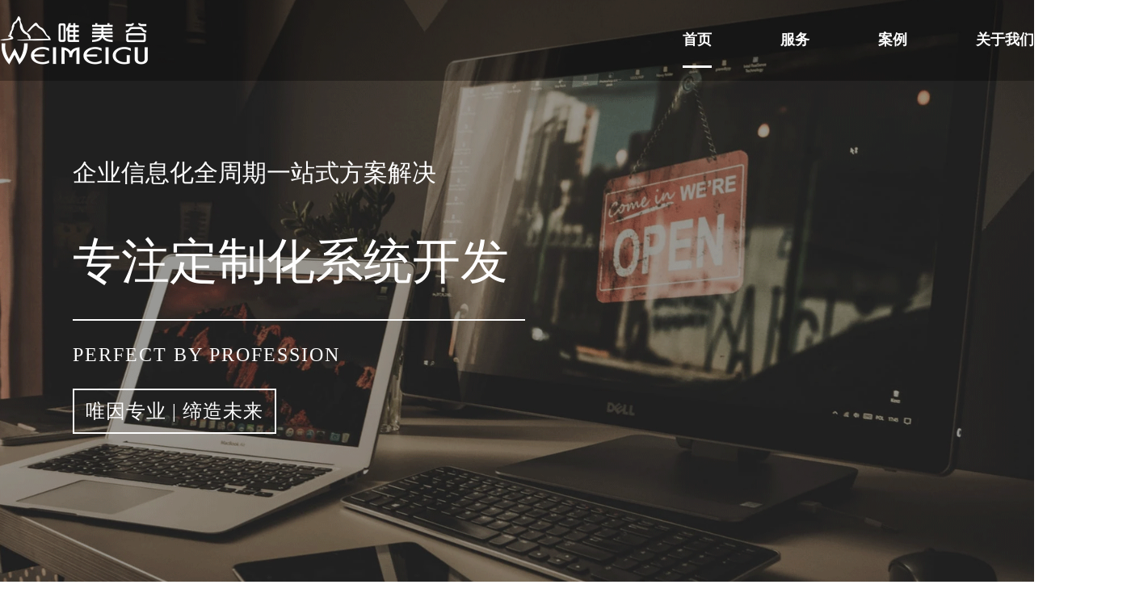

--- FILE ---
content_type: text/html
request_url: https://weimeigu.com.cn/
body_size: 6699
content:
<!DOCTYPE html>
<html lang="en">
<head>
<meta charset="UTF-8">
<meta name="viewport" content="width=device-width, initial-scale=0,maximum-scale=0.6,user-scalable=yes">
<meta http-equiv="Cache-Control"content="max-age=0"/> 
<meta name="renderer" content="webkit"/> 
<meta name="force-rendering" content="webkit"/>
<meta name="apple-mobile-web-app-status-bar-style" content="black-translucent" />
<meta name="baidu-site-verification" content="code-KlIYwXGsTw" />
<title>专业软件开发【唯美谷】小程序 app  技术开发专家</title>
<!-- 搜索引擎关键字 -->
<meta name="keywords" content="">
<!-- 搜索引擎描述 -->
<meta name="description" content="">
<script type="text/javascript">
function isIE() { //ie?
if (!!window.ActiveXObject || "ActiveXObject" in window)
return true;
else
return false;
}
if (isIE()) {
var msg = '本网站不支持原始浏览器 请使用谷歌浏览器、火狐浏览器等现代浏览器浏览本网站';
if (window.confirm(msg) == true) {
window.location.href = 'https://www.baidu.com/s?ie=utf-8&f=8&rsv_bp=1&tn=baidu&wd=%E6%B5%8F%E8%A7%88%E5%99%A8'
} else {
window.location.href = 'https://www.baidu.com/s?ie=utf-8&f=8&rsv_bp=1&tn=baidu&wd=%E6%B5%8F%E8%A7%88%E5%99%A8'
}

}
</script>
<link rel="stylesheet" href="./css/swiper-bundle.min.css">
<link rel="stylesheet" href="./css/animate.min.css">
<link rel="stylesheet" href="./css/initialize.css">
<link rel="stylesheet" href="./css/common.css">
</head>

<body>
<!-- 头部 -->
<header class="c-header-box">
<!-- 悬浮顶部 -->
<nav class="nav-top-fixed">
<div class="center-box">
<a href="./index.html">
<img class="logo-img" src="./image/logo.png" alt="">
</a>
<ul class="right-box">
<li class="active">
<a href="javascript:void(0);">
<span>首页</span>
</a>
</li>
<li>
<a href="./service.html">
<span>服务</span>
</a>
</li>
<li>
<a href="./case.html">
<span>案例</span>
</a>
</li>
<li>
<a href="./about.html">
<span>关于我们</span>
</a>
</li>
</ul>
</div>
</nav>
<!-- 图片以及文字 -->
<div class="banner-box index-box"> 
<div class="c-back-nake">
<div class="c-position-box">
<p class="c-text-1 animated" data-class="rollIn">企业信息化全周期一站式方案解决</p>
<p class="c-text-2 animated" data-class="rotateIn">专注定制化系统开发</p>
<div class="c-line-1 animated" data-class="lightSpeedIn"></div>
<p class="c-text-3 animated" data-class="bounceInLeft">PERFECT BY PROFESSION</p>
<div class="c-tag-1 animated" data-class="bounceInUp">唯因专业 | 缔造未来</div>
</div>
</div>
</div>
</header>
<!-- 中间部分 -->
<div class="content-center-box">
<!-- 数字动画 -->
<div class="c-number-box">
<div class="content-box">
<!-- 1 -->
<div class="number-item-box c-flex-center">
<img src="./icon/icon-n-1.png" alt="">
<div>
<p class="top-text">
<span class="counter">10</span> +
</p>
<p class="bottom-text">超过10种主流设计服务</p>
</div>
</div>
<!-- 2 -->
<div class="number-item-box c-flex-center">
<img src="./icon/icon-n-2.png" alt="">
<div>
<p class="top-text">
<span class="counter">100</span> +
</p>
<p class="bottom-text">超过100人的设计技术开发团队</p>
</div>
</div>
<!-- 3 -->
<div class="number-item-box c-flex-center">
<img src="./icon/icon-n-3.png" alt="">
<div>
<p class="top-text">
<span class="counter">1000</span> +
</p>
<p class="bottom-text">服务超过1000+家企业</p>
</div>
</div>
<!-- 4 -->
<div class="number-item-box c-flex-center">
<img src="./icon/icon-n-4.png" alt="">
<div>
<p class="top-text">
<span class="counter">5000</span> +
</p>
<p class="bottom-text">完成超过5000+产品设计开发</p>
</div>
</div>
</div>
</div>
<!-- 服务范围标题内容 容器 -->
<div class="title-content-all-box">
<!-- 服务范围 -->
<div class="c-show-title">
<span class="position-text-t">RANGE</span>
<p class="title-text">服务范围</p>
<p class="describe-text">我们拥有经验丰富的专业团队，致力于为客户提供全面的互联网解决方案</p>
</div>
<!-- 服务范围组件盒子 -->
<div class="c-scope-box animated">
<!-- 1 -->
<div>
<!-- 默认显示 -->
<div class="c-scope-item-box">
<img src="./image/scope-item1.png" alt="" class="image-show">
<div class="text-box">
<!-- 相对定位 -->
<img src="./icon/scope-item-icon1.png" alt="" class="position-icon-s">
<!-- 标题 -->
<p class="title-i">企业网站建设</p>
<p class="desc-i break">Enterprise website construction</p>
<ol class="list-i">
<li class="ellipsis">
<span>·</span>
<span>生活服务</span>
</li>
<li class="ellipsis">
<span>·</span>
<span>企业展示</span>
</li>
<li class="ellipsis">
<span>·</span>
<span>电商/零售</span>
</li>
<li class="ellipsis">
<span>·</span>
<span>餐饮/外卖</span>
</li>
</ol>
</div>
</div>
</div>
<!-- 2 -->
<div>
<!-- 默认显示 -->
<div class="c-scope-item-box">
<img src="./image/scope-item2.png" alt="" class="image-show">
<div class="text-box">
<!-- 相对定位 -->
<img src="./icon/scope-item-icon2.png" alt="" class="position-icon-s">
<!-- 标题 -->
<p class="title-i">微信/小程序开发</p>
<p class="desc-i break">Wechat / applet development</p>
<ol class="list-i">
<li class="ellipsis">
<span>·</span>
<span>微官网</span>
</li>
<li class="ellipsis">
<span>·</span>
<span>微商城</span>
</li>
<li class="ellipsis">
<span>·</span>
<span>H5活动</span>
</li>
<li class="ellipsis">
<span>·</span>
<span>微分销</span>
</li>
</ol>
</div>
</div>
</div>
<!-- 3 -->
<div>
<!-- 默认显示 -->
<div class="c-scope-item-box">
<img src="./image/scope-item3.png" alt="" class="image-show">
<div class="text-box">
<!-- 相对定位 -->
<img src="./icon/scope-item-icon3.png" alt="" class="position-icon-s">
<!-- 标题 -->
<p class="title-i">APP开发(苹果+安卓)</p>
<p class="desc-i break">App development (iOS + Android)</p>
<ol class="list-i">
<li class="ellipsis">
<span>·</span>
<span>电商类</span>
</li>
<li class="ellipsis">
<span>·</span>
<span>知识付费类</span>
</li>
<li class="ellipsis">
<span>·</span>
<span>直播类</span>
</li>
<li class="ellipsis">
<span>·</span>
<span>旅游平台类</span>
</li>
</ol>
</div>
</div>
</div>
<!-- 4 -->
<div class="c-scope-item-box show">
<!-- 鼠标移入显示 -->
<div class="transition-position-box c-flex-center">
<!-- 绝对剧中园框 -->
<div class="radius-auto-box c-flex-center">
<div class="center-box">
<img class="focus-img" src="./image/focus1.png" alt="">
<div class="position-auto-i">
<!-- 图标 -->
<img class="icon-img" src="./icon/file.png" alt="">
<p class="title-big-i">解决方案</p>
<p class="title-m-i">Solution</p>
<p class="text-s-i">电商、零售、餐饮、外卖、本地生活、休闲娱乐、美萌都有完整解决方案</p>
</div>
</div>
</div>
</div>
</div>
</div>
</div>
<!-- 服务流程完整组件 -->
<div class="c-full-server-flow-box">
<!-- 图片显示 -->
<img class="img-show" src="./image/img1.png" alt="">
<div class="flow-box">
<div class="title_t-box">
<span class="position-f">SERVICE</span>
<p class="title-top">服务流程</p>
<p class="describe">规范化开发流程，为用户提供更多、更全、更优质的产品解决方案</p>
</div>
<div class="flow-list-box animated">
<!-- 1 -->
<div class="c-server-flow-box">
<!-- 图标 -->
<div class="icon-box c-flex-center">
<img src="./icon/server-flow-1.png" alt="">
</div>
<div class="text-box">
<span class="position">01</span>
<p class="title">需求确认</p>
<p class="text break">和产品沟通项目需求 ,根据需求编写《项目需求表》</p>
</div>
</div>
<!-- 2 -->
<div class="c-server-flow-box">
<!-- 图标 -->
<div class="icon-box c-flex-center">
<img src="./icon/server-flow-2.png" alt="">
</div>
<div class="text-box">
<span class="position">02</span>
<p class="title">需求评估</p>
<p class="text break">根据《项目需求表》内容 确定开发时长，确认报价</p>
</div>
</div>
<!-- 3 -->
<div class="c-server-flow-box">
<!-- 图标 -->
<div class="icon-box c-flex-center">
<img src="./icon/server-flow-3.png" alt="">
</div>
<div class="text-box">
<span class="position">03</span>
<p class="title">商务报价</p>
<p class="text break">商务经理按照评估出的价格给客户报价 ，签约付款 ，双方签订合同，客服付款，准备项目启动</p>
</div>
</div>
<!-- 4 -->
<div class="c-server-flow-box">
<!-- 图标 -->
<div class="icon-box c-flex-center">
<img src="./icon/server-flow-4.png" alt="">
</div>
<div class="text-box">
<span class="position">04</span>
<p class="title">开发启动</p>
<p class="text break">确定项目经理、产品经理、ui设计师、前端开发工程师、JAVA开发工程师和系统测试工程师，召开项目启动会 </p>
</div>
</div>
<!-- 5 -->
<div class="c-server-flow-box">
<!-- 图标 -->
<div class="icon-box c-flex-center">
<img src="./icon/server-flow-5.png" alt="">
</div>
<div class="text-box">
<span class="position">05 </span>
<p class="title">测试交付</p>
<p class="text break">系统测试工程师测试合格后，向甲方提交测试报告 </p>
</div>
</div>
<!-- 6 -->
<div class="c-server-flow-box">
<!-- 图标 -->
<div class="icon-box c-flex-center">
<img src="./icon/server-flow-6.png" alt="">
</div>
<div class="text-box">
<span class="position">06</span>
<p class="title">上线运营</p>
<p class="text break">项目经理帮助甲方实行项目上线运营，乙方提供实用手册并负责后续售后服务 </p>
</div>
</div>
</div>
</div>
</div>
<!-- 卡片标题 -->
<div class="c-show-card">
<p class="title-sc">六个阶段 七个角色</p>
<p class="content-sc">“唯美谷”全流程开发交付阶段分工 </p>
<p class="small-character-sc">DIVISION OF LABOR IN THE WHOLE PROCESS OF DEVELOPMENT AND DELIVERY OF "AESTHETICISM VALLEY"</p>
</div>
<!-- 步骤详解 -->
<div class="c-step-box">
<div class="center-box">
<div class="right-flex">
<!-- 1 -->
<div class="item-box">
<p class="title">
第一阶段：开工
<span class="small-text">《开工确认单》</span>
</p>
<div class="tag-style">团队沟通</div>
<ul>
<li>1.甲乙双方组建项目团队</li>
<li>2.甲乙双方组建项目团队</li>
<li>3.甲乙双方建立项目工作机制</li>
<li>4.甲乙项目经理沟通和确认需求</li>
<li>5.甲乙双发设定阶段目标</li>
<li>6.甲乙双方共同制定开发计划</li>
<li>7.甲乙双方明确分工和要求</li>
</ul>
</div>
<!-- 2 -->
<div class="item-box">
<p class="title">
第二阶段：原型
</p>
<div class="tag-style">项目经理</div>
<ul>
<li>1.甲乙双方沟通和确认需求 </li>
<li>2.乙方产品经理提交原型图 </li>
<li>3.甲方项目经理确认原型图</li>
</ul>
<div class="tag-style">产品经理制作原型图</div>
<ul>
<li>1.根据需求框架制作系统原型图</li>
<li>2.乙方提交，甲方确认原型图 </li>
</ul>
</div>
<!-- 3 -->
<div class="item-box">
<p class="title">
第三阶段：设计
</p>
<div class="tag-style">产品经理 设计师</div>
<ul>
<li>1.甲乙双方沟通和确认UI风格</li>
<li>2.乙方项目经理提交UI设计稿</li>
<li>3.甲方项目经理确认UI设计稿</li>
</ul>
<div class="tag-style">UI设计师</div>
<ul>
<li>1.根据甲方审美要求设计界面</li>
<li>2.乙方提交，甲方确认设计稿 </li>
</ul>
</div>
</div>
<div class="left-flex">
<!-- 4 -->
<div class="item-box">
<p class="title">
第四阶段：开发并测试
<span class="small-text">《测试报告确认单》</span>
</p>
<div class="tag-style">项目经理</div>
<ul>
<li>1.乙方完成代码开发，测试和修复</li>
<li>2.乙方测试合格后，提交测试报告</li>
<li>3.甲方项目经理在测试报告上签字</li>
</ul>
<div class="tag-style">前端开发工程师</div>
<ul>
<li>1.根据需求对前端进行开发</li>
</ul>
<div class="tag-style">后台开发工程师</div>
<ul>
<li>1.根据需求对后台进行开发</li>
</ul>
<div class="tag-style">系统工程师</div>
<ul>
<li>1.对系统进行测试，提出修复内容</li>
<li>2.测试合格后，向甲方提交测试报告 </li>
</ul>
</div>
<!-- 5 -->
<div class="item-box">
<p class="title">
第五阶段：上线并运行
</p>
<div class="tag-style">项目经理</div>
<ul>
<li>1.甲乙双方项目经理确认上线运行无问题</li>
<li>2.制作项目使用手册</li>
<li>3.完成交付</li>
</ul>
</div>
<!-- 6 -->
<div class="item-box">
<p class="title">
第六阶段：完整售后管理
</p>
<div class="tag-style">产品售后经理</div>
<ul>
<li>1.负责产品后续使用解答</li>
<li>2.负责产品问题处理</li>
<li>3.负责产品后续迭代升级</li>
</ul>
</div>
</div>
</div>
</div>
<!-- 案例展示 -->
<!-- 标题 -->
<div class="case-all-box">
<div class="c-case-box">
<!--  -->
<div class="c-case-com">
<img src="./icon/case-back-c.png" class="big-text-c animated" alt=" ">
<p class="m-text-c animated ">CASE PRESENTATION</p>
<p class="l-text-c animated ">200+项目案例打造优质互联网产品</p>
<!-- 定位文字 -->
<div class="reletive-box animated ">
<p>
唯美谷（隶属于苏州工业园区网捷恒信科技有限公司），坐落于苏州工业园区经济自贸区，成立于2005年，公司历经十五年历程始终致力于通过线上互动营销方式帮助企业实现与用户交互，帮助企业拓展互联网客群、提高经营效率。
</p>
</div>
<!-- 左边定位图案 -->
<div class="let-pattern-box ">
<div class="pattern-1 "></div>
<div class="pattern-2 "></div>
<div class="pattern-3 "></div>
<div class="pattern-4 "></div>
</div>
<!-- 右边定位文字 -->
<div class="right-pattern-box ">CASE PRESENTATION</div>
</div>
</div>
</div>
<!-- 案例展示列表 -->
<div style="overflow: hidden; ">
<div class="c-case-list-box animated ">
<!-- 1 -->
<a href=" ">
<img src="./image/case-1.png " alt=" ">
<div class="position-box-t ">
<div class="left ">
<p class="title ">姜裁缝</p>
<div class="line "></div>
<p class="text ">专业服装定制</p>
<button></button>
</div>
<div class="right phone ">
<img src="./image/case-b-1.png " alt=" ">
</div>
</div>
</a>
<!-- 2 -->
<a href=" ">
<img src="./image/case-2.png " alt=" ">
<div class="position-box-t ">
<div class="left ">
<p class="title ">布达佩斯房产</p>
<div class="line "></div>
<p class="text ">房屋买卖</p>
<button></button>
</div>
<div class="right phone ">
<img src="./image/case-b-2.png " alt=" ">
</div>
</div>
</a>
<!-- 3 -->
<a href=" ">
<img src="./image/case-3.png " alt=" ">
<div class="position-box-t ">
<div class="left ">
<p class="title ">零食盒子</p>
<div class="line "></div>
<p class="text ">零食在线选购</p>
<button></button>
</div>
<div class="right phone ">
<img src="./image/case-b-3.png " alt=" ">
</div>
</div>
</a>
<!-- 4 -->
<a href=" ">
<img src="./image/case-4.png " alt=" ">
<div class="position-box-t ">
<div class="left ">
<p class="title ">原位芯片</p>
<div class="line "></div>
<p class="text ">芯片研究</p>
<button></button>
</div>
<div class="right pc ">
<img src="./image/case-b-4.png " alt=" ">
</div>
</div>
</a>
<!-- 5 -->
<a href=" ">
<img src="./image/case-5.png " alt=" ">
<div class="position-box-t ">
<div class="left ">
<p class="title ">大卡运动</p>
<div class="line "></div>
<p class="text ">运动健身</p>
<button></button>
</div>
<div class="right phone ">
<img src="./image/case-b-5.png " alt=" ">
</div>
</div>
</a>
<!-- 6 -->
<a href=" ">
<img src="./image/case-6.png " alt=" ">
<div class="position-box-t ">
<div class="left ">
<p class="title ">甘霖营养师</p>
<div class="line "></div>
<p class="text ">智能配餐</p>
<button></button>
</div>
<div class="right phone ">
<img src="./image/case-b-6.png " alt=" ">
</div>
</div>
</a>
<!-- 7 -->
<a href=" ">
<img src="./image/case-7.png " alt=" ">
<div class="position-box-t ">
<div class="left ">
<p class="title ">一键通</p>
<div class="line "></div>
<p class="text ">上海自贸区服务平台</p>
<button></button>
</div>
<div class="right phone ">
<img src="./image/case-b-7.png " alt=" ">
</div>
</div>
</a>
<!-- 8 -->
<a href=" ">
<img src="./image/case-8.png " alt=" ">
<div class="position-box-t ">
<div class="left ">
<p class="title ">卓越高校联盟</p>
<div class="line "></div>
<p class="text ">高校联盟</p>
<button></button>
</div>
<div class="right phone ">
<img src="./image/case-b-8.png " alt=" ">
</div>
</div>
</a>
</div>
</div>
<!-- 定制开发讲解 -->
<div class="c-develop-box ">
<div class="center-box ">
<!-- 标题 -->
<div class="title-box ">
<p class="one animated ">为什么要做定制开发?</p>
<p class="two animated ">WHY CUSTOM DEVELOPMENT?</p>
<div class="icon-1 animated "></div>
<div class="icon-2 animated "></div>
</div>
<!-- 左外侧悬浮 -->
<div class="left-position ">
<span>WHY CUSTOM DEVELOPMENT?</span>
<div class="c-border-i "></div>
</div>
<!-- 内容容器 -->
<div class="c-flex-box animated ">
<!-- 1 -->
<ul>
<li>
<img src="./icon/p-icon-1.png " alt=" ">
<span>拒绝模板</span>
</li>
<li>
多行业开发经验， <br> 了解企业痛点，<br> 定制化软件开发更符合用户需求
</li>
</ul>
<!-- 2 -->
<ul>
<li>
<img src="./icon/p-icon-2.png " alt=" ">
<span>方案合理</span>
</li>
<li>
梳理用户需求，<br> 结合用户真实情况和市场特征，量身打造合理方案
</li>
</ul>
<!-- 3 -->
<ul>
<li>
<img src="./icon/p-icon-3.png " alt=" ">
<span>代码质量保证</span>
</li>
<li>
代码规范检查，<br> 多方测试验收
</li>
</ul>
<!-- 4 -->
<ul>
<li>
<img src="./icon/p-icon-4.png " alt=" ">
<span>项目按时交付</span>
</li>
<li>
业务流程清晰透明，<br> 项目实时跟进，<br> 一站式开发服务，给用户省心体验
</li>
</ul>
<!-- 5 -->
<ul>
<li>
<img src="./icon/p-icon-5.png " alt=" ">
<span>软件灵活迭代</span>
</li>
<li>
源代码交付，<br> 软件升级无后顾之忧
</li>
</ul>
</div>
</div>
</div>
<!-- 合作关系 -->
<div class="heidden-box ">
<div class="c-cooperation-box ">
<!-- 轮播 -->
<div class="c-swipe-box animated ">
<!-- 如果需要导航按钮 -->
<div class="swiper-button-prev h-z-left "></div>
<div class="swiper-button-next h-z-right "></div>
<p class="title-text animated ">他们选择了我们</p>
<div class="swiper-container ">
<div class="swiper-wrapper ">
<!-- 1 -->
<div class="swiper-slide ">
<div class="center-box ">
<!--  -->
<a href=" ">
<div class="logo-box ">
<img src="./image/swiper-1.png " alt=" ">
<p>心思源</p>
</div>
</a>
<!--  -->
<a href=" ">
<div class="logo-box ">
<img src="./image/swiper-2.png " alt=" ">
<p>中国建设银行</p>
</div>
</a>
<!--  -->
<a href=" ">
<div class="logo-box ">
<img src="./image/swiper-3.png " alt=" ">
<p>BOSCH</p>
</div>
</a>
<!--  -->
<a href=" ">
<div class="logo-box ">
<img src="./image/swiper-4.png " alt=" ">
<p>国泰君安证券</p>
</div>
</a>
<!--  -->
<a href=" ">
<div class="logo-box ">
<img src="./image/swiper-5.png " alt=" ">
<p>阳澄湖半岛</p>
</div>
</a>
<!--  -->
<a href=" ">
<div class="logo-box ">
<img src="./image/swiper-6.png " alt=" ">
<p>光明</p>
</div>
</a>
<!--  -->
<a href=" ">
<div class="logo-box ">
<img src="./image/swiper-7.png " alt=" ">
<p>阿里巴巴</p>
</div>
</a>
<!--  -->
<a href=" ">
<div class="logo-box ">
<img src="./image/swiper-8.png " alt=" ">
<p>阿里巴巴</p>
</div>
</a>
<!--  -->
<a href=" ">
<div class="logo-box ">
<img src="./image/swiper-9.png " alt=" ">
<p>锦江之星</p>
</div>
</a>
</div>
</div>
<!-- 2 -->
<div class="swiper-slide ">
<!-- 2 -->
<div class="center-box ">
<!--  -->
<a href=" ">
<div class="logo-box ">
<img src="./image/swiper-10.png " alt=" ">
<p>中锐教育集团</p>
</div>
</a>
<!--  -->
<a href=" ">
<div class="logo-box ">
<img src="./image/swiper-11.png " alt=" ">
<p>全家</p>
</div>
</a>
<!--  -->
<a href=" ">
<div class="logo-box ">
<img src="./image/swiper-12.png " alt=" ">
<p>伊利</p>
</div>
</a>
<!--  -->
<a href=" ">
<div class="logo-box ">
<img src="./image/swiper-13.png " alt=" ">
<p>苏州品牌</p>
</div>
</a>
<!--  -->
<a href=" ">
<div class="logo-box ">
<img src="./image/swiper-14.png " alt=" ">
<p>艾科西尔</p>
</div>
</a>
<!--  -->
<a href=" ">
<div class="logo-box ">
<img src="./image/swiper-15.png " alt=" ">
<p>上海通用汽车</p>
</div>
</a>
<!--  -->
<a href=" ">
<div class="logo-box ">
<img src="./image/swiper-16.png " alt=" ">
<p>江南银行</p>
</div>
</a>
<!--  -->
<a href=" ">
<div class="logo-box ">
<img src="./image/swiper-17.png " alt=" ">
<p>乐多士</p>
</div>
</a>
<!--  -->
<a href=" ">
<div class="logo-box ">
<img src="./image/swiper-18.png " alt=" ">
<p>雅马哈</p>
</div>
</a>
</div>
</div>
</div>
</div>
</div>
<!-- 右侧图片 -->
<img class="img-s-i animated " src="./image/img-s-i.png " alt=" ">
<!-- 悬浮文字 -->
<p class="i-position-text animated ">PARTNER</p>
<!-- 右下角悬浮 -->
<img class="right-bottom-fixed " src="./icon/fixed-img-s.png " alt=" ">
</div>
</div>
<!-- 提交需求 -->
<p class="c-submit-text ">提交需求</p>
<div class="c-submit-box ">
<div class="c-input-all ">
<!-- 图标显示 -->
<img src="./icon/user.png " alt=" ">
<!-- 输入框 -->
<input type="text " class=" " placeholder="称呼名称 ">
</div>
<!--  -->
<div class="c-input-all ">
<!-- 图标显示 -->
<img src="./icon/phone.png " alt=" ">
<!-- 输入框 -->
<input type="text " class=" " placeholder="联系电话 ">
</div>
<!--  -->
<div class="c-input-all ">
<!-- 图标显示 -->
<img src="./icon/edit.png " alt=" ">
<!-- 输入框 -->
<input type="text " class=" " placeholder="描述您的需求，如APP开发 ">
</div>
<!--  -->
<button class="c-btn-all ">提交项目需求</button>
</div>
</div>
<!-- 底部 -->
<footer class="c-footer-box ">
<div class='center-box'>
<div class="left-box ">
<img class="logo-box " src="./image/logo.png " alt=" ">
<ul>
<li>电话：0512-67481686</li>
<li>公司名称：苏州工业园区网捷恒信科技有限公司</li>
<li>地址：苏州工业园区东平街270号1幢6楼6C6D单元</li>
<li>
<ul>
<li>服务范围</li>
<li>团队分工</li>
<li>案例展示</li>
<li>招贤纳士</li>
</ul>
</li>
<li>© 2005-2023 苏州工业园区网捷恒信科技有限公司 版权所有<a target="_blank" href="https://beian.miit.gov.cn/"> 苏ICP备12042156号-1</a> 唯美谷是苏州工业园区网捷恒信科技有限公司旗下建站品牌</li>
</ul>
</div>
<div class="right-box ">
<img src="./image/qrcode.png " alt=" ">
<p>微信公众号</p>
</div>
</div>
<!-- 悬浮模块 -->
<div class="c-fixed-mode-box ">
<div id="qq " class="mouseenter-box ">
<img src="./icon/fixe-icon-1.png " alt=" ">
<div class="position-div ">
<div class="qrcode-box ">
<img src="./image/qq.png " alt=" ">
<p>QQ咨询</p>
</div>
</div>
</div>
<div id="wechat " class="mouseenter-box ">
<img src="./icon/fixe-icon-2.png " alt=" ">
<div class="position-div ">
<div class="qrcode-box ">
<img src="./image/wechat.png " alt=" ">
<p>微信咨询</p>
</div>
</div>
</div>
<div id="phone " class="mouseenter-box ">
<img src="./icon/fixe-icon-3.png " alt=" ">
<div class="position-div ">
<div class="phone-details-box ">
<img src="./icon/fixe-icon-3.png " alt=" ">
<div>
<p>18015571696</p>
<p>售后：&nbsp;&nbsp;谷先生</p>
</div>
</div>
</div>
</div>
<div id="service ">
<a href=" ">
<img src="./icon/fixe-icon-4.png " alt=" ">
</a>
</div>
<div id="scrolltop">
<img src="./icon/fixe-icon-5.png " alt=" ">
</div>
</div>
</footer>
</body>

<script src="./js/jquery-1.11.3.min.js " type="text/javascript "></script>
<script src="./js/jquery.waypoints.min.js " type="text/javascript "></script>
<script src="./js/jquery.countup.min.js " type="text/javascript "></script>
<script src="./js/swiper-bundle.min.js " type="text/javascript "></script>
<script src="./js/common.js " type="text/javascript "></script>

</html>

--- FILE ---
content_type: text/css
request_url: https://weimeigu.com.cn/css/initialize.css
body_size: 452
content:
/* css 初始化 */

HTML,
body,
div,
h1,
h2,
h3,
h4,
h5,
h6,
ul,
ol,
dl,
li,
dt,
dd,
p,
blockquote,
pre,
form,
fieldset,
table,
th,
td {
    border: none;
    font-family: "微软雅黑", "黑体", "宋体";
    font-size: 14px;
    margin: 0px;
    padding: 0px;
}

html,
body {
    height: 100%;
    width: 100%;
    min-width: 1400px;
}

address,
caption,
cite,
code,
dfn,
em,
strong,
th,
var {
    font-style: normal;
    font-weight: normal;
}

a {
    text-decoration: none;
}

a:link {
    color: #fff;
}

a:visited {
    color: #fff;
}

a:hover {
    color: #fff;
}

a:active {
    color: #fff;
}

input::-ms-clear {
    display: none;
}

input::-ms-reveal {
    display: none;
}

input {
    -webkit-appearance: none;
    margin: 0;
    outline: none;
    padding: 0;
}

input::-webkit-input-placeholder {
    color: #ccc;
}

input::-ms-input-placeholder {
    color: #ccc;
}

input::-moz-placeholder {
    color: #ccc;
}

input[type=submit],
input[type=button] {
    cursor: pointer;
}

button[disabled],
input[disabled] {
    cursor: default;
}

img {
    border: none;
    vertical-align: top;
}

img ul,
ol,
li {
    list-style-type: none;
}

--- FILE ---
content_type: text/css
request_url: https://weimeigu.com.cn/css/common.css
body_size: 7882
content:
/* 公共样式css */


/*滚动条样式*/

*::-webkit-scrollbar {
    /*滚动条整体样式*/
    width: 4px;
    /*高宽分别对应横竖滚动条的尺寸*/
    height: 4px;
}

*::-webkit-scrollbar-thumb {
    /*滚动条里面小方块*/
    border-radius: 5px;
    box-shadow: inset 0 0 5px rgba(0, 0, 0, 0.15);
    background: rgba(0, 0, 0, 0.6);
}

*::-webkit-scrollbar-track {
    /*滚动条里面轨道*/
    box-shadow: inset 0 0 5px rgba(0, 0, 0, 0.1);
    border-radius: 0;
    background: rgba(0, 0, 0, 0.1);
}


/* 水平上下居中 */

.c-flex-center {
    display: flex;
    flex-flow: row nowrap;
    justify-content: center;
    align-items: center;
}


/* 不换行超出部分自动生成省略号 */

.ellipsis {
    white-space: nowrap;
    overflow: hidden;
    text-overflow: ellipsis;
}


/* 强制换行 */

.break {
    word-wrap: break-word;
    white-space: pre-wrap;
    word-break: break-all;
}


/* 单选框样式 */

.radio input[type="radio"] {
    position: absolute;
    opacity: 0;
}

.radio input[type="radio"]+.radio-label:before {
    content: '';
    background: #f4f4f4;
    border-radius: 100%;
    border: 1px solid #b4b4b4;
    display: inline-block;
    width: 1.4em;
    height: 1.4em;
    position: relative;
    top: -0.2em;
    margin-right: 1em;
    vertical-align: top;
    cursor: pointer;
    text-align: center;
    -webkit-transition: all 250ms ease;
    transition: all 250ms ease;
}

.radio input[type="radio"]:checked+.radio-label:before {
    background-color: #212129;
    box-shadow: inset 0 0 0 4px #f4f4f4;
}

.radio input[type="radio"]:focus+.radio-label:before {
    outline: none;
    border-color: #212129;
}

.radio input[type="radio"]:disabled+.radio-label:before {
    box-shadow: inset 0 0 0 4px #f4f4f4;
    border-color: #b4b4b4;
    background: #b4b4b4;
}

.radio input[type="radio"]+.radio-label:empty:before {
    margin-right: 0;
}


/* 输入框公共样式 */

.c-input-all {
    width: 300px;
    padding: 20px;
    box-sizing: border-box;
    border: 1px solid #B3B3B3;
    border-radius: 5px;
    display: inline-flex;
    flex-flow: row nowrap;
    justify-content: center;
    align-items: center;
}


/* 输入框选中时的样式 */

.c-input-all.focus {
    border-color: #2878FF;
}

.c-input-all img {
    width: 22px;
    height: 22px;
    margin-right: 20px;
}

.c-input-all input {
    width: calc(100% - 62px);
    height: 22px;
    font-size: 16px;
    outline: none;
    border: 0;
    color: #777;
}


/* 按钮公共样式 */

.c-btn-all {
    width: 210px;
    height: 50px;
    border: 0;
    outline: none;
    font-size: 20px;
    cursor: pointer;
    border-radius: 5px;
    color: #ffffff;
    background: #D41F15;
}

.c-btn-all:active {
    opacity: .8;
}


/* 服务流程拆分单个流程组件 */

.c-server-flow-box {
    width: 355px;
    height: 100px;
    display: flex;
    flex-flow: row nowrap;
    align-items: center;
}

.c-server-flow-box .icon-box {
    width: 100px;
    height: 100px;
    background-color: #ffffff;
    box-shadow: 0px 0px 20px 0px rgba(51, 51, 51, 0.15);
}

.c-server-flow-box .text-box {
    width: calc(100% - 100px);
    box-sizing: border-box;
    padding-left: 10px;
    position: relative;
}

.c-server-flow-box .text-box .title {
    font-size: 20px;
    font-weight: 600;
    color: #242424;
}

.c-server-flow-box .text-box .text {
    font-size: 13px;
    line-height: 22px;
    color: #666666;
}

.c-server-flow-box .text-box .position {
    font-family: ArialMT;
    font-size: 40px;
    font-weight: normal;
    font-stretch: normal;
    line-height: 28px;
    letter-spacing: 0px;
    color: #242424;
    opacity: 0.2;
    position: absolute;
    top: -11px;
}


/* 服务流程完整组件 */

.c-full-server-flow-box {
    width: 1400px;
    margin: auto;
    padding: 40px 0 70px 0;
    display: flex;
    flex-flow: row nowrap;
    justify-content: space-between;
    align-items: center;
    position: relative;
}

.c-full-server-flow-box .position-f {
    font-family: ArialMT;
    font-size: 90px;
    font-weight: normal;
    font-stretch: normal;
    letter-spacing: 0px;
    color: #f5f5f5;
    position: absolute;
    z-index: -1;
    top: -25px;
}

.c-full-server-flow-box .img-show {
    width: 560px;
    height: 733px;
}

.c-full-server-flow-box .flow-box {
    width: 764px;
    overflow: hidden;
}

.c-full-server-flow-box .flow-box .title-top {
    font-family: SourceHanSansCN-Regular;
    font-size: 36px;
    font-weight: normal;
    font-stretch: normal;
    letter-spacing: 0px;
    color: #242424;
}

.c-full-server-flow-box .flow-box .describe {
    font-family: SourceHanSansCN-Regular;
    font-size: 18px;
    font-weight: normal;
    font-stretch: normal;
    letter-spacing: 0px;
    color: #666666;
}

.c-full-server-flow-box .flow-box .flow-list-box {
    height: 430px;
    display: flex;
    flex-flow: column wrap;
    overflow: hidden;
}

.c-full-server-flow-box .flow-box .flow-list-box .c-server-flow-box {
    margin-top: 40px;
}


/* 展示卡片 */

.c-show-card {
    overflow: hidden;
    width: 1400px;
    margin: auto;
    height: 320px;
    background-color: #ffffff;
    background: url('../image/show-card.png') no-repeat;
    background-size: 100% 100%;
    text-align: center;
    font-family: SourceHanSansCN-Medium;
    font-weight: normal;
    font-stretch: normal;
    color: #ffffff;
    letter-spacing: 0px;
}

.c-show-card .title-sc {
    font-size: 20px;
    padding-top: 58px;
}

.c-show-card .content-sc {
    font-size: 36px;
    line-height: 54px;
    margin-top: 42px;
}

.c-show-card .small-character-sc {
    font-size: 14px;
    line-height: 54px;
    opacity: 0.7;
}


/* 展示标题 */

.c-show-title {
    max-width: 1400px;
    text-align: center;
    font-family: SourceHanSansCN-Medium;
    font-weight: normal;
    font-stretch: normal;
    letter-spacing: 0px;
    position: relative;
    overflow: hidden;
}

.c-show-title .position-text-t {
    width: 309px;
    font-size: 90px;
    font-weight: normal;
    font-stretch: normal;
    letter-spacing: 0px;
    color: #f5f5f5;
    position: absolute;
    display: inline-block;
    left: 0;
    right: 0;
    top: -25px;
    margin: auto;
    z-index: -1;
}

.c-show-title .title-text {
    font-size: 36px;
    color: #242424;
}

.c-show-title .describe-text {
    font-size: 18px;
    color: #666666;
    opacity: 0.5;
}


/* 范围组件单个拆分  - 默认展示*/

.c-scope-item-box {
    width: 310px;
    height: 533px;
    background-color: #f5f5f5;
    position: relative;
}

.c-scope-item-box .image-show {
    width: 310px;
    height: 281px;
}

.c-scope-item-box .text-box {
    width: 310px;
    height: 252px;
    padding: 0 20px;
    font-weight: normal;
    font-stretch: normal;
    letter-spacing: 0px;
    box-sizing: border-box;
    font-family: SourceHanSansCN-Medium;
}

.c-scope-item-box .text-box .position-icon-s {
    width: 52px;
    height: 52px;
    position: relative;
    top: -26px;
}

.c-scope-item-box .text-box .title-i {
    font-size: 26px;
    color: #242424;
}

.c-scope-item-box .text-box .desc-i {
    font-size: 14px;
    color: #999999;
    margin-top: 10px;
}

.c-scope-item-box .text-box .list-i {
    font-family: SourceHanSansCN-Regular;
    font-size: 18px;
    font-weight: normal;
    font-stretch: normal;
    letter-spacing: 0px;
    color: #666666;
    display: flex;
    flex-flow: row wrap;
}

.c-scope-item-box .text-box .list-i li {
    width: 40%;
    margin-top: 20px;
}


/* 范围组件单个拆分  - 鼠标移入显示*/

.c-scope-item-box .transition-position-box {
    width: 0%;
    height: 0%;
    position: absolute;
    top: 0;
    left: 0;
    right: 0;
    bottom: 0;
    height: 100%;
    z-index: -1;
}

.c-scope-item-box.show .transition-position-box {
    width: 100%;
    height: 100%;
    z-index: auto;
}

.c-scope-item-box .transition-position-box .radius-auto-box {
    flex-shrink: 0;
    width: 0;
    height: 0;
    border-radius: 50%;
    z-index: -1;
    /* transition: all linear 300ms; */
}

.c-scope-item-box.show .transition-position-box .radius-auto-box {
    width: 650px;
    height: 650px;
    z-index: auto;
    overflow: hidden;
}

.c-scope-item-box .transition-position-box .radius-auto-box .center-box {
    width: 310px;
    height: 533px;
    background: #f5f5f5;
    position: relative;
}

.c-scope-item-box .transition-position-box .radius-auto-box .center-box .focus-img {
    width: 310px;
    height: 533px;
}

.c-scope-item-box .transition-position-box .radius-auto-box .center-box .position-auto-i {
    position: absolute;
    background: rgba(0, 0, 0, 0.6);
    top: 0;
    left: 0;
    right: 0;
    bottom: 0;
    display: flex;
    flex-flow: column nowrap;
    align-items: center;
    box-sizing: border-box;
    padding: 20px;
    font-weight: normal;
    font-stretch: normal;
    letter-spacing: 0px;
    color: #ffffff;
    font-family: SourceHanSansCN-Regular;
}

.c-scope-item-box .transition-position-box .center-box .position-auto-i .icon-img {
    width: 86px;
    height: 86px;
    margin-top: 50px;
}

.c-scope-item-box .transition-position-box .center-box .position-auto-i .title-big-i {
    font-size: 26px;
    margin: 41px 0 10px 0;
}

.c-scope-item-box .transition-position-box .center-box .position-auto-i .title-m-i {
    font-size: 14px;
}

.c-scope-item-box .transition-position-box .center-box .position-auto-i .text-s-i {
    font-size: 20px;
    line-height: 32px;
    margin-top: 68px;
}


/* 底部公共部分 */

.c-footer-box {
    width: 100%;
    min-width: 1400px;
    background-color: #06060b;
    color: #ffffff;
    padding: 18px 0;
}

.c-footer-box .center-box {
    width: 1400px;
    margin: auto;
    display: flex;
    flex-flow: row nowrap;
    justify-content: space-between;
    align-items: center;
    font-family: SourceHanSansCN-Regular;
}

.c-footer-box .center-box .left-box .logo-box {
    width: 140px;
    height: 46px;
    margin-bottom: 11px;
}

.c-footer-box .center-box .left-box>ul>li {
    font-size: 14px;
    margin-top: 19px;
}

.c-footer-box .center-box .left-box>ul>li>ul {
    display: flex;
}

.c-footer-box .center-box .left-box>ul>li>ul>li {
    padding-right: 28px;
    margin-right: 28px;
    line-height: 12px;
    border-right: 1px solid #ffffff;
}

.c-footer-box .center-box .left-box>ul>li>ul>li:last-child {
    border: 0;
}

.c-footer-box .center-box .right-box p {
    text-align: center;
    font-size: 16px;
}


/* 顶部内容 */

.c-header-box {
    width: 100%;
    min-width: 1400px;
}

.c-header-box .nav-top-fixed {
    width: 100%;
    z-index: 9999;
    position: fixed;
    top: 0;
    background: rgba(0, 0, 0, .3);
}

.c-header-box .nav-top-fixed .center-box {
    width: 100%;
    max-width: 1400px;
    height: 100px;
    margin: auto;
    display: flex;
    flex-flow: row nowrap;
    justify-content: space-between;
    align-items: center;
}

.c-header-box .nav-top-fixed .center-box .logo-img {
    width: 183px;
    height: 60px;
}

.c-header-box .nav-top-fixed .center-box .right-box {
    display: flex;
    color: #ffffff;
    overflow: hidden;
}

.c-header-box .nav-top-fixed .center-box .right-box li {
    font-size: 18px;
    font-weight: 600;
    padding: 20px 0;
    margin-left: 85px;
    border-bottom: 3px solid rgba(225, 225, 225, 0);
}

.c-header-box .nav-top-fixed .center-box .right-box li.active {
    border-bottom: 3px solid #ffffff;
}


/* .c-header-box .nav-top-fixed .center-box .right-box li span {
    position: relative;
    right: -180%;
    opacity: 0;
} */

.c-header-box .nav-top-fixed .center-box .right-box li:first-child {
    margin: 0;
}

.c-header-box .banner-box {
    position: relative;
    min-width: 1400px;
}

.banner-box.index-box{
    min-height:700px;
    height: 100vh;
    background: url('../image/banner.png') no-repeat center;
    background-size: cover;
}

.banner-box.about-box{
    min-height:700px;
    height: 100vh;
    background: url('../image/a-banner.png') no-repeat center;
    background-size: cover;
}

.c-header-box .banner-box .banner-img {
    width: 100%;
    min-width: 1400px;
}


/* 数字组件 */

.c-number-box {
    width: 100%;
    min-width: 1400px;
    box-shadow: 0px 0px 12px 0px rgba(51, 51, 51, 0.3);
}

.c-number-box .content-box {
    width: 1400px;
    height: 200px;
    display: flex;
    align-items: center;
    margin: auto;
    justify-content: space-between;
    text-align: center;
}

.c-number-box .number-item-box img {
    height: 50px;
    margin-top: 46px;
    margin-right: 20px;
}

.c-number-box .number-item-box .top-text {
    font-size: 60px;
    min-width: 220px;
    border-bottom: 1px solid #242424;
    color: #242424;
}

.c-number-box .number-item-box .bottom-text {
    font-size: 16px;
    padding-top: 10px;
    color: #333333;
}


/* 服务范围组件盒子 */

.c-scope-box {
    width: 1400px;
    margin: auto;
    display: flex;
    flex-flow: row nowrap;
    justify-content: space-between;
    align-items: center;
    height: 593px;
    overflow: hidden;
}


/* 服务范围添加动画效果 - 初始状态 */

.title-content-all-box {
    overflow: hidden;
}

.title-content-all-box .c-show-title .position-text-t {
    top: -100%;
    opacity: 0;
}

.title-content-all-box .c-show-title .title-text {
    position: relative;
    left: -200px;
    opacity: 0;
}

.title-content-all-box .c-show-title .describe-text {
    position: relative;
    right: -200px;
    opacity: 0;
}


/* 服务流程动画初始化 */

.c-full-server-flow-box .img-show {
    position: relative;
    right: 50%;
    opacity: 0;
}

.c-full-server-flow-box .flow-box .title_t-box {
    position: relative;
    right: -400px;
    opacity: 0;
}

.c-step-box {
    padding: 50px 0;
    /* background: #f1fcff; */
}


/* 步骤流程详解 */

.c-step-box {
    min-width: 1400px;
    overflow: hidden;
}

.c-step-box .center-box {
    width: 1400px;
    margin: auto;
}

.c-step-box .center-box>div {
    border-bottom: 3px solid #212129;
}

.c-step-box .center-box>div:last-child {
    border-bottom: 0;
}

.c-step-box .center-box>div>div:last-child {
    margin: 0
}

.c-step-box .right-flex {
    display: flex;
    flex-flow: row nowrap;
    justify-content: flex-end;
}

.c-step-box .left-flex {
    display: flex;
    flex-flow: row nowrap;
    padding-left: 80px;
}

.c-step-box .item-box {
    width: 360px;
    box-sizing: border-box;
    padding: 20px;
    margin-right: 60px;
    border-left: 1px solid #212129;
}

.c-step-box .item-box {
    font-family: SourceHanSansCN-Regular;
    color: #242424;
}

.c-step-box .item-box .title {
    font-size: 18px;
    font-weight: 600;
}

.c-step-box .item-box .small-text {
    font-size: 14px;
    color: #242424;
    opacity: 0.7;
}

.c-step-box .item-box .tag-style {
    text-align: center;
    width: 204px;
    padding: 10px 0;
    background-color: #212129;
    font-size: 18px;
    font-weight: 600;
    line-height: 24px;
    color: #ffffff;
    margin: 19px 0;
}

.c-step-box .item-box ul li {
    line-height: 28px;
}


/* 案例展示 */

.c-case-box {
    width: 1400px;
    height: 225px;
    display: flex;
    align-items: center;
    margin: auto;
    background: #212129;
}

.c-case-com {
    width: 1148px;
    height: 170px;
    margin: auto;
    display: flex;
    flex-flow: column nowrap;
    align-items: center;
    position: relative;
}

.c-case-com .big-text-c {
    width: 237px;
    margin-top: -20px;
}

.c-case-com .m-text-c {
    font-size: 16px;
    letter-spacing: 4px;
    margin-top: -10px;
    color: #ffffff;
}

.c-case-com .l-text-c {
    font-size: 18px;
    line-height: 24px;
    color: #ffffff;
    padding-top: 4px;
}

.c-case-com .reletive-box,
.b-reletive-box {
    box-sizing: border-box;
    padding: 20px;
    position: absolute;
    bottom: -50%;
    width: 686px;
    height: 117px;
    background: url('../image/c-back1.png') no-repeat;
    background-size: 100% 100%;
    display: flex;
    align-items: center;
    color: #ffffff;
    font-size: 16px;
    line-height: 24px;
}

.b-reletive-box {
    left: 0;
    right: 0;
    margin: auto;
    bottom: -50px;
}

.c-case-com .right-pattern-box {
    font-size: 14px;
    color: #ffe3b3;
    transform: rotate(90deg);
    position: absolute;
    right: -65px;
    top: 63px;
    opacity: 0.3;
}

.c-case-com .let-pattern-box {
    position: absolute;
    top: 0;
    left: 0;
}

.c-case-com .let-pattern-box>div {
    margin-bottom: 10px;
}

.c-case-com .let-pattern-box .pattern-1 {
    width: 4px;
    margin-left: 1px;
    height: 120px;
    background-color: #bda57c;
    border-radius: 2px;
}

.c-case-com .let-pattern-box .pattern-2 {
    width: 6px;
    height: 6px;
    background-color: #bda57c;
    border-radius: 3px;
}

.c-case-com .let-pattern-box .pattern-3 {
    width: 6px;
    height: 6px;
    background-color: #bda57c;
    border-radius: 3px;
    opacity: 0.5;
}

.c-case-com .let-pattern-box .pattern-4 {
    width: 6px;
    height: 6px;
    background-color: #bda57c;
    border-radius: 3px;
    opacity: 0.3;
}


/* 案例展示列表 */

.c-case-list-box {
    width: 1400px;
    margin: 70px auto 10px auto;
    display: flex;
    overflow: hidden;
    flex-flow: row wrap;
}

.c-case-list-box>a {
    width: 328px;
    height: 246px;
    margin: 0 29px 30px 0;
    background: #212129;
    position: relative;
}

.c-case-list-box .position-box-t {
    position: absolute;
    width: 100%;
    height: 100%;
    top: 0;
    left: 0;
    display: flex;
    flex-flow: row nowrap;
    justify-content: space-between;
    align-items: center;
    box-sizing: border-box;
    padding-left: 20px;
}

.c-case-list-box .position-box-t .right {
    width: 197px;
}

.c-case-list-box .position-box-t .right.phone {
    width: 150px;
}

.c-case-list-box .position-box-t .title {
    font-size: 22px;
    margin-bottom: 8px;
}

.c-case-list-box .position-box-t .line {
    width: 110px;
    height: 2px;
    background-color: #fff;
    margin-bottom: 20px;
}

.c-case-list-box .position-box-t .text {
    font-size: 18px;
    margin-bottom: 30px;
}

.c-case-list-box .position-box-t button {
    width: 26px;
    height: 26px;
    cursor: pointer;
    border: solid 1px #fff;
    background: url('../icon/right.png') no-repeat center;
    background-size: 50%;
    color: #fff;
}

.c-case-list-box .position-box-t img {
    max-height: 230px;
    max-width: 197px;
    transition: all linear 100ms;
}

.c-case-list-box .position-box-t img.hover {
    transform: scale(1.06);
}

.c-case-list-box>a:nth-child(4n+4) {
    margin-right: 0;
}

.c-case-list-box>a>img {
    width: 100%;
    height: 100%;
}


/* 定制开发讲解 */

.c-develop-box {
    width: 100%;
    min-width: 1400px;
    overflow: hidden;
    height: 700px;
    background: url('../image/d-back.png') no-repeat center;
    background-size: cover;
}

.c-develop-box .center-box {
    width: 1400px;
    margin: auto;
    color: #ffffff;
    position: relative;
    display: flex;
    flex-flow: column nowrap;
    justify-content: center;
    align-items: center;
}

.c-develop-box .center-box .title-box {
    width: 520px;
    text-align: center;
    height: 72px;
    margin: 80px auto;
    position: relative;
}

.c-develop-box .center-box .title-box p:nth-child(1) {
    font-size: 36px;
}

.c-develop-box .center-box .title-box p:nth-child(2) {
    font-size: 16px;
}

.c-develop-box .center-box .title-box>div {
    position: absolute;
    width: 120px;
    height: 1px;
    background-color: #ffffff;
}

.c-develop-box .center-box .title-box .icon-1 {
    top: 0;
    left: 0;
}

.c-develop-box .center-box .title-box .icon-2 {
    bottom: 0;
    right: 0;
}

.c-develop-box .center-box .left-position {
    color: #ffffff;
    font-size: 12px;
    opacity: 0.6;
    position: absolute;
    padding: 5px;
    transform: rotate(90deg);
    left: -204px;
    top: 328px;
}

.c-develop-box .center-box .c-border-i {
    width: 160px;
    height: 2px;
    background-color: #ffffff;
    opacity: 0.6;
    position: absolute;
    top: 0;
}

.c-develop-box .center-box .c-flex-box {
    display: flex;
    width: 1400px;
    flex-flow: row nowrap;
    justify-content: space-between;
    color: #ffffff;
}

.c-develop-box .center-box .c-flex-box>ul {
    width: 256px;
    height: 270px;
    padding: 40px 20px;
    box-sizing: border-box;
    background-color: #494951;
}

.c-develop-box .center-box .c-flex-box>ul>li:nth-child(1) {
    display: flex;
    flex-flow: row nowrap;
    align-items: center;
    margin-bottom: 20px;
}

.c-develop-box .center-box .c-flex-box>ul>li:nth-child(1) img {
    height: 34px;
    margin-right: 10px;
}

.c-develop-box .center-box .c-flex-box>ul>li:nth-child(2) {
    line-height: 30px;
}


/* 合作关系 */

.heidden-box {
    min-width: 1400px;
    position: relative;
    top: -60px;
    overflow: hidden;
}

.c-cooperation-box {
    width: 1400px;
    margin: auto;
    display: flex;
    flex-flow: row nowrap;
    align-items: center;
    position: relative;
}

.c-cooperation-box .c-swipe-box {
    width: 909px;
    padding-bottom: 30px;
    position: relative;
    background-color: #f0f0f0;
}

.c-cooperation-box .c-swipe-box .h-z-left {
    left: 90px;
}

.c-cooperation-box .c-swipe-box .h-z-right {
    right: 90px;
}

.c-cooperation-box .c-swipe-box .h-z-right,
.c-cooperation-box .c-swipe-box .h-z-left {
    color: #ccc!important;
    outline: none;
}

.c-cooperation-box .img-s-i {
    width: 519px;
    height: 388px;
    background-color: #bfbfbf;
    position: absolute;
    right: 0;
    box-shadow: 0px 6px 18px 0px rgba(51, 51, 51, 0.6);
}

.c-cooperation-box .i-position-text {
    position: absolute;
    top: 137px;
    right: 340px;
    font-size: 40px;
    line-height: 40px;
    letter-spacing: 4px;
    color: #dec696;
}

.c-cooperation-box .right-bottom-fixed {
    width: 175px;
    height: 30px;
    position: absolute;
    right: 0;
    bottom: 0;
}

.c-swipe-box .title-text {
    font-size: 36px;
    color: #242424;
    text-align: center;
    padding: 60px 0 30px 0;
}

.c-swipe-box .swiper-container {
    width: 660px;
    cursor: pointer;
}

.c-swipe-box .swiper-container .swiper-slide .center-box {
    display: flex;
    flex-flow: row wrap;
    width: 560px;
    margin: auto;
}

.c-swipe-box .swiper-container .swiper-slide .logo-box {
    text-align: center;
}

.c-swipe-box .swiper-container .swiper-slide a {
    margin: 0 100px 20px 0;
}

.c-swipe-box .swiper-container .swiper-slide a:nth-child(3n+3) {
    margin-right: 0;
}

.c-swipe-box .swiper-container .swiper-slide .logo-box img {
    width: 120px;
    height: 120px;
    border-radius: 50%;
    background: #eeeeee;
}

.c-swipe-box .swiper-container .swiper-slide .logo-box p {
    font-size: 16px;
    padding-top: 20px;
    color: #666666;
}


/* 提交需求 */

.c-submit-text {
    width: 1400px;
    margin: auto;
    padding-bottom: 20px;
    font-size: 36px;
    color: #242424;
}

.c-submit-box {
    width: 1400px;
    margin: auto;
    display: flex;
    flex-flow: row nowrap;
    justify-content: space-between;
    align-items: center;
    padding-bottom: 20px;
}


/* 卡片标题动画效果默认 */

.c-show-card>p,
.c-show-card .small-character-sc {
    position: relative;
    opacity: 0;
}

.c-show-card .title-sc {
    left: 500px;
}

.c-show-card .content-sc {
    right: 400px;
}

.c-show-card .small-character-sc {
    top: 70px;
}


/* 流程图详解动画效果 */

.c-step-box .item-box {
    opacity: 0;
}

.c-step-box .right-flex .item-box {
    position: relative;
    right: 100%;
}

.c-step-box .left-flex .item-box {
    position: relative;
    left: 100%;
}


/* 案例展示标题动画效果 */

.animated {
    opacity: 0;
}

.animated.rubberBand,
.animated.wobble,
.animated.swing,
.animated.bounceInUp,
.animated.fadeInLeftBig,
.animated.fadeInRightBig,
.animated.fadeInDownBig,
.animated.fadeInUpBig,
.animated.rotateIn,
.animated.bounceInDown,
.animated.bounceInLeft,
.animated.bounceInRight,
.animated.bounceIn {
    opacity: 1;
}

.case-all-box {
    overflow: hidden;
    min-width: 1400px;
    height: 282px;
}


/* 首页遮罩层 */

.c-back-nake {
    min-width: 1400px;
    overflow: hidden;
    position: absolute;
    top: 0;
    right: 0;
    left: 0;
    bottom: 0;
    background: rgba(0, 0, 0, .4);
}


/* 悬浮窗模块 */

.c-fixed-mode-box {
    height: 292px;
    width: 50px;
    position: fixed;
    right: -50px;
    bottom: 40px;
    z-index: 888;
    display: flex;
    flex-flow: column nowrap;
    justify-content: space-between;
}

.c-fixed-mode-box>div,
.c-fixed-mode-box>div>img {
    width: 50px;
    height: 50px;
    cursor: pointer;
    position: relative;
}

.c-fixed-mode-box>div>img {
    border-radius: 50%;
    overflow: hidden;
}

.c-fixed-mode-box .position-div {
    position: absolute;
    top: 0;
    right: 100%;
    display: none;
    padding-right: 26px;
}

.c-fixed-mode-box .position-div .qrcode-box {
    text-align: center;
    padding: 10px;
    box-sizing: border-box;
    width: 100px;
    height: 118px;
    background-color: #ffffff;
    border: solid 1px #b2b2b2;
}

.c-fixed-mode-box .position-div .qrcode-box img {
    width: 100%;
}

.c-fixed-mode-box .position-div .qrcode-box p {
    font-size: 12px;
    margin-top: 5px;
    color: #666666;
}

.c-fixed-mode-box .position-div .phone-details-box {
    min-width: 159px;
    height: 50px;
    background-color: #666666;
    border-radius: 25px;
    display: flex;
    flex-flow: row nowrap;
    justify-content: center;
    padding-right: 10px;
    align-items: center;
}

.c-fixed-mode-box .position-div .phone-details-box img {
    height: 50px;
}


/* 首页部分css 开始*/

.c-show-title {
    margin: 70px auto 0 auto;
}

.c-position-box {
    width: 1400px;
    height: 352px;
    position: absolute;
    left: 0;
    right: 0;
    top: 0;
    bottom: 0;
    margin: auto;
    color: #fff;
    padding-left: 90px;
}

.c-position-box .c-text-1 {
    font-size: 30px;
    line-height: 60px;
    color: #ffffff;
}

.c-position-box .c-text-2 {
    font-size: 60px;
    color: #ffffff;
    margin-top: 40px;
}

.c-position-box .c-line-1 {
    width: 560px;
    height: 2px;
    background-color: #ffffff;
    margin-top: 30px;
}

.c-position-box .c-text-3 {
    font-size: 24px;
    line-height: 24px;
    letter-spacing: 2px;
    color: #ffffff;
    margin-top: 30px;
}

.c-position-box .c-tag-1 {
    padding: 14px;
    display: inline-block;
    border: solid 2px #ffffff;
    font-size: 24px;
    line-height: 24px;
    letter-spacing: 1px;
    color: #ffffff;
    margin-top: 30px;
    cursor: pointer;
}

.c-position-box .c-tag-1:hover {
    background: #ffffff;
    color: #212129;
}


/* 首页部分css 结束*/


/* 服务部分css 开始 */

.c-service-text-box {
    width: 1400px;
    margin: auto;
    height: 100%;
    position: relative;
}

.service-content-text-box {
    width: 770px;
    height: 260px;
    position: absolute;
    right: 0;
    top: 146px;
    background: rgba(0, 0, 0, .4);
    display: flex;
    flex-flow: column nowrap;
    justify-content: center;
    padding: 0 109px;
    box-sizing: border-box;
    color: #ffffff;
}

.service-content-text-box .s-text-1 {
    font-size: 36px;
}

.service-content-text-box .s-text-2 {
    font-size: 16px;
    margin-top: 31px;
}

.service-content-text-box .s-icon-1 {
    width: 360px;
    height: 1px;
    background-color: #ffffff;
    position: absolute;
    top: 48px;
    right: 55px;
}

.service-content-text-box .s-icon-2 {
    width: 1px;
    height: 240px;
    background-color: #ffffff;
    position: absolute;
    top: 8px;
    right: 85px;
}


/* 服务部分css 结束 */


/* 案例页面css 开始 */

.s-case-all-box {
    position: relative;
    top: 225px;
}

.s-case-all-box .c-case-box {
    background: rgba(0, 0, 0, 0)
}

.c-page-box {
    width: 1400px;
    padding-bottom: 130px;
    margin: auto;
    display: flex;
    justify-content: flex-end;
}


/* 案例页面css 结束 */


/* 关于我们也买你部分css 开始 */

.c-about-detail-box {
    width: 1199px;
    height: 531px;
    background-color: #212129;
    padding: 0 134px;
    box-sizing: border-box;
    display: flex;
    flex-flow: column nowrap;
    color: #ffffff;
    margin: auto;
    position: absolute;
    top:100px;
    right: 0;
    left:0;
    bottom: 0;

    padding-top: 122px;
}

.c-about-detail-box .title {
    font-size: 30px;
    line-height: 24px;
}

.c-about-detail-box .text {
    font-size: 16px;
    line-height: 28px;
    margin-top: 30px;
}

.c-about-detail-box .position-text {
    font-size: 72px;
    position: absolute;
    top: -48px;
    left: -95px;
    padding-bottom: 20px;
    border-bottom: 1px solid #ffffff;
}


/* 企业文化 */

.c-corporate-culture-box {
    overflow: hidden;
    min-width: 1400px;
}

.c-corporate-culture-box .center-box {
    width: 1158px;
    margin: auto;
    padding: 108px 0;
    display: flex;
    flex-flow: row nowrap;
    justify-content: space-between;
    align-items: center;
    color: #242424;
}

.c-corporate-culture-box .center-box img {
    width: 400px;
    height: 533px;
}

.c-corporate-culture-box .title {
    font-size: 26px;
}

.c-corporate-culture-box .y-title {
    font-size: 36px;
    margin-top: 20px;
    font-family: SimSun;
}

.c-corporate-culture-box .tag {
    font-size: 20px;
    margin-top: 30px;
    margin-bottom: 40px;
    border: solid 2px #212129;
    display: inline-block;
    padding: 5px 10px;
    font-weight: 600;
    cursor: pointer;
}

.c-corporate-culture-box .tag:hover {
    background: #212129;
    color: #ffffff;
}

.c-corporate-culture-box .s-title {
    font-size: 17px;
    font-weight: 600;
    margin-top: 20px;
}

.c-corporate-culture-box .s-text {
    font-size: 14px;
    color: #666666;
    margin-top: 5px;
}


/* 发展历程 */

.a-dev-history-box {
    min-width: 1400px;
    background-color: #212129;
    padding: 58px 0;
    overflow: hidden;
}

.a-dev-history-box .title-box {
    position: relative;
    display: flex;
    justify-content: center;
    align-items: center;
}

.a-dev-history-box .title {
    font-size: 36px;
    color: #ffffff;
    margin-bottom: 45px;
}

.a-dev-history-box .position {
    font-size: 36px;
    line-height: 26px;
    color: #ffffff;
    opacity: 0.1;
    position: absolute;
    top: 13px;
}

.about-swiper-box {
    width: 1400px;
    margin: auto;
    min-height: 100px;
    position: relative;
}

.swiper-container-a {
    margin: auto;
    width: 1300px;
    overflow: hidden;
}

.swiper-container-a .swiper-slide>ul {
    display: flex;
    flex-flow: row nowrap;
    box-sizing: border-box;
    padding: 0 60px;
}

.swiper-container-a .swiper-slide>ul>li {
    color: #ffffff;
    width: 210px;
    margin-right: 115px;
}

.swiper-container-a .swiper-slide>ul>li:last-child {
    margin: 0;
}

.swiper-container-a .swiper-slide>ul>li .top {
    display: flex;
    flex-flow: row nowrap;
    align-items: center;
    margin-bottom: 20px;
}

.swiper-container-a .swiper-slide>ul>li .top img {
    width: 60px;
    height: 60px;
    margin-right: 35px;
}

.swiper-container-a .swiper-slide>ul>li .top span {
    font-size: 20px;
    line-height: 26px;
}

.swiper-container-a .swiper-slide>ul>li>p {
    font-size: 14px;
    line-height: 26px;
    letter-spacing: 0px;
}

.about-swiper-box .swiper-button-prev,
.about-swiper-box .swiper-button-next {
    color: #ffffff!important;
    outline: none;
}

.a-image-show-box {
    min-width: 1400px;
    display: flex;
    flex-flow: row nowrap;
    overflow: hidden;
}

.a-image-show-box img {
    width: 50%;
}


/* 招贤纳士 */

.a-invite-box {
    width: 1400px;
    margin: auto;
    display: flex;
    overflow: hidden;
    flex-flow: row nowrap;
    justify-content: space-between;
}

.a-invite-box .left-box {
    width: 180px;
    min-height: 895px;
    position: relative;
}

.a-invite-box .left-box .box-1 {
    width: 181px;
    height: 66px;
    border: 2px solid #f08300;
    position: absolute;
    top: 116px;
    z-index: -1;
}

.a-invite-box .left-box .back-1 {
    width: 135px;
    box-sizing: border-box;
    background: #ffffff;
    min-height: 300px;
    margin: auto;
    position: relative;
}

.a-invite-box .text-1 {
    writing-mode: tb-rl;
    font-size: 36px;
    line-height: 70px;
    color: #242424;
    padding: 67px 0 0 5px;
}

.a-invite-box .text-2 {
    width: 28px;
    /* height: 444px;  */
    position: absolute;
    top: 70px;
    right: 33px;
}

.a-invite-box .line-1 {
    width: 3px;
    height: 445px;
    background-color: #e6e6e6;
    position: absolute;
    top: 450px;
    right: 63px;
}

.a-invite-box .right-box {
    width: 1160px;
    position: relative;
}

.a-invite-box .position-img {
    position: absolute;
    top: 0;
    right: 0;
    width: 292px;
    height: 111px;
    margin-top: 37px;
}

.a-invite-box .details-box .r-box-1 {
    display: flex;
    flex-flow: row nowrap;
    align-items: flex-end;
    border-bottom: 2px solid #ccc;
    padding-bottom: 20px;
    padding-top: 70px;
}

.a-invite-box .details-box .r-box-1 .title {
    font-size: 24px;
    margin-right: 30px;
    color: #242424;
}

.a-invite-box .details-box .r-box-1 .date {
    font-size: 14px;
    color: #666666;
}

.a-invite-box .details-box .r-box-1 .tag {
    display: flex;
    align-items: center;
    margin-left: 30px;
}

.a-invite-box .details-box .r-box-1 .tag img {
    height: 18px;
    width: 18px;
    margin-right: 10px;
    vertical-align: bottom;
}

.a-invite-box .details-box .r-box-1 .tag span {
    font-size: 14px;
    color: #666666;
}

.a-invite-box .details-box .r-box-2 {
    display: flex;
    padding: 32px 0;
}

.a-invite-box .details-box .r-box-2>p {
    font-size: 17px;
    width: 125px;
    font-weight: 600;
    color: #242424;
    position: relative;
    top: -15px;
}

.a-invite-box .details-box .r-box-2>ul {
    width: 1035px;
    font-family: SourceHanSansCN-Regular;
    font-size: 14px;
    font-weight: normal;
    font-stretch: normal;
    line-height: 24px;
    color: #333333;
}

.a-invite-box .details-box .r-box-3 {
    width: 1035px;
    padding: 20px 0;
    margin-left: 125px;
    border-top: 2px solid #ccc;
    border-bottom: 2px solid #ccc;
}

.a-invite-box .details-box .r-box-3 button {
    width: 160px;
    height: 44px;
    background-color: #212129;
    outline: none;
    border: 0;
    font-size: 18px;
    color: #ffffff;
    cursor: pointer;
}

.a-invite-box .details-box .r-box-3 button:hover {
    opacity: 0.9;
}

.a-invite-box .details-box .r-box-3 button:active {
    opacity: 0.5;
}


/* 在线应聘模态框 */

.modal-box-c {
    position: fixed;
    top: 0;
    right: 0;
    left: 0;
    bottom: 0;
    overflow: auto;
    background: rgba(0, 0, 0, .3);
    z-index: 10000;
    display: flex;
    flex-flow: row nowrap;
    justify-content: center;
    align-items: center;
}

.modal-box-c .center-box {
    width: 800px;
    border-radius: 10px;
    height: 650px;
    max-height: 90vh;
    overflow: hidden;
}

.modal-box-c .center-box .header-top {
    display: flex;
    justify-content: space-between;
    align-items: center;
    background: #212129;
    color: #ffffff;
    padding: 20px 20px;
}

.modal-box-c .center-box .header-top p {
    font-size: 24px;
}

.modal-box-c .center-box .header-top img {
    width: 17px;
    cursor: pointer;
}

.modal-box-c .center-box .header-top img:hover {
    opacity: .6;
}

.modal-box-c .center-box .content-box {
    background: #ffffff;
    padding: 20px;
    height: calc(80vh - 75px);
    overflow: auto;
    border-bottom-left-radius: 10px;
    border-bottom-right-radius: 10px;
}

.modal-box-c .center-box .content-box .c-input-all {
    padding: 10px;
    width: 100%;
    margin-bottom: 20px;
}

.modal-box-c .center-box .content-box .v-code-box {
    display: flex;
    flex-flow: row nowrap;
    justify-content: space-between;
    align-items: center;
    border: 1px solid #B3B3B3;
    border-radius: 5PX;
}

.modal-box-c .center-box .content-box .v-code-box .c-input-all {
    border: 0;
    border-right: 1px solid #B3B3B3;
    border-radius: 0;
    margin: 0;
}

.modal-box-c .center-box .content-box .code-image-s {
    width: 96px;
    height: 24px;
    margin: 0 10px;
}

.modal-box-c .gender-box {
    margin-bottom: 20px;
}

.modal-box-c .gender-box>p {
    font-size: 16px;
    font-weight: 900;
    letter-spacing: 0px;
    color: #242424;
}

.modal-box-c .gender-box .radio {
    margin-top: 15px;
}

.modal-box-c button {
    margin-top: 20px;
    border: 0;
    outline: 0;
    padding: 10px 30px;
    background-color: #212129;
    border-radius: 6px;
    font-size: 18px;
    font-weight: 550;
    color: #ffffff;
    cursor: pointer;
}

.modal-box-c button:hover {
    opacity: 0.9;
}

.modal-box-c button:active {
    opacity: .6;
}

.modal-box-c button.cancel {
    background-color: #e6e6e6;
    color: #999999;
    margin-left: 20px;
}

#modalBox {
    display: none;
}

--- FILE ---
content_type: application/javascript
request_url: https://weimeigu.com.cn/js/common.js
body_size: 3529
content:
var _OFFSET = '100%'; // 控制页面滚动效果距离容器的偏移量
// 公共js
$(function() {
    // 输入框效果
    $('.c-input-all input').on('focus', function() {
        // 获取焦点
        $(this).parent().addClass('focus')
    }).on('blur', function() {
        // 失去焦点
        $(this).parent().removeClass('focus')
    })

    // // 服务范围单个组件效果  鼠标移入效果
    // $('.c-scope-item-box').on('mouseenter', function() {
    //     $(this).stop().addClass('show')
    //     $('.c-scope-item-box .transition-position-box').stop().animate({
    //         width: '100%',
    //         height: '100%'
    //     }, 0, function() {
    //         $('.c-scope-item-box .transition-position-box .radius-auto-box').stop().animate({
    //             width: '650px',
    //             height: '650px'
    //         }, 300)
    //     })
    // }).on('mouseleave', function() {
    //     $('.c-scope-item-box .transition-position-box .radius-auto-box').stop().animate({
    //         width: '0px',
    //         height: '0px'
    //     }, 200, function() {
    //         $('.c-scope-item-box .transition-position-box').stop().animate({
    //             width: '100%',
    //             height: '100%'
    //         }, 0)
    //         $(this).stop().removeClass('show')
    //     })
    // })


    // 递归动画效果公共方法
    // dom = 传入 的dom 例如 $('.div') 
    // duration = 传入动画时长 ms
    // callBack = 执行完成后 回调函数
    // animate = animate css 参数
    function recursionCom(dom, animate, duration, callBack) {
        var navItem = dom,
            index = 0;
        action();
        // 递归 
        function action() {
            $(navItem[index]).stop().animate(animate, duration, function() {
                index++;
                if (index >= navItem.length) {
                    if (callBack) {
                        callBack();
                    }
                }
                if (index < navItem.length) {
                    action();
                }


            })
        }
    }

    // 递归添加class 动画用法同上
    // dom = 传入 的dom 例如 $('.div') 
    // className = 添加的class  如果等于 false 则 获取当前属性中 data-class 属性值
    // duration = 执行多少秒回调下一个
    // callBack = 执行完成后 回调函数
    function recursionAddclass(dom, className, duration, callBack) {
        var navItem = dom,
            index = 0;
        action();
        // 递归 
        function action() {
            if (className) {
                $(navItem[index]).stop().addClass(className);
            } else {
                var _CLASS_NAME = $(navItem[index]).attr('data-class')
                $(navItem[index]).stop().addClass(_CLASS_NAME);
            }
            setTimeout(function() {
                index++;
                if (index >= navItem.length) {
                    if (callBack) {
                        callBack();
                    }
                }
                if (index < navItem.length) {
                    action();
                }

            }, duration)
        }
    }

    // 数字动效
    $('.counter').countUp({
        delay: 10,
        time: 1200
    });

    // 服务范围动画
    $('.title-content-all-box').waypoint(function(e) {
        if (e == 'down') { // 下滚 进入可视区域
            new recursionCom($('.c-show-title').children(), { opacity: 1, top: 0, left: 0, right: 0 }, 200, function() {
                $('.c-show-title .position-text-t').animate({ top: '-25px', opacity: 1 }, 150)
            })
            $('.title-content-all-box .c-scope-box').addClass('bounceInUp')
        } else { // 上滚 离开屏幕可视区域
            $('.title-content-all-box .c-scope-box').removeClass('bounceInUp')
            $('.title-content-all-box .c-show-title .position-text-t').animate({
                top: '-100%',
                opacity: 0
            }, 0);
            $('.title-content-all-box .c-show-title .title-text').animate({
                left: '-200px',
                opacity: 0
            }, 0)
            $('.title-content-all-box .c-show-title .describe-text').animate({
                right: '-200px',
                opacity: 0
            }, 0)
        }
    }, {
        offset: _OFFSET,
        triggerOnce: !0
    })

    // 服务流程动 图片标题画效果
    $('.c-full-server-flow-box').waypoint(function(e) {
        if (e == 'down') { // 下滚 进入可视区域
            // 标题
            $('.c-full-server-flow-box .flow-box .title_t-box').animate({
                right: 0,
                opacity: 1
            }, 300);
            // 图片
            $('.c-full-server-flow-box .img-show').animate({
                right: 0,
                opacity: 1
            }, 400)
        } else { // 上滚 离开屏幕可视区域
            $('.c-full-server-flow-box .flow-box .title_t-box').animate({
                right: '-400px',
                opacity: 0
            }, 0);
            $('.c-full-server-flow-box .img-show').animate({
                right: '50%',
                opacity: 0
            }, 0)
        }
    }, {
        offset: _OFFSET,
        triggerOnce: !0
    })

    // 服务范围步骤动画
    $('.c-full-server-flow-box .flow-list-box').waypoint(function(e) {
        if (e == 'down') { // 下滚 进入可视区域
            $('.c-full-server-flow-box .flow-list-box').addClass('bounceInRight')
        } else { // 上滚 离开屏幕可视区域
            $('.c-full-server-flow-box .flow-list-box').removeClass('bounceInRight')
        }
    }, {
        offset: _OFFSET,
        triggerOnce: !0
    })

    // 标题卡片动画效果
    $('.c-show-card').waypoint(function(e) {
        if (e == 'down') { // 下滚 进入可视区域
            new recursionCom($('.c-show-card>p'), {
                opacity: 1,
                top: 0,
                right: 0,
                left: 0
            }, 500, function() {
                $('.c-show-card .small-character-sc').animate({ opacity: 0.7 }, 300)
            })
        } else { // 上滚 离开屏幕可视区域
            $('.c-show-card>p').animate({ opacity: 0 }, 0);
            $('.c-show-card .title-sc').animate({ left: '500px' }, 0);
            $('.c-show-card .content-sc').animate({ right: '400px' }, 0);
            $('.c-show-card .small-character-sc').animate({ top: '70px' }, 0);
        }
    }, {
        offset: _OFFSET,
        triggerOnce: !0
    })

    // 步骤详解动画效果
    $('.c-step-box .right-flex .item-box').waypoint(function(e) {
        if (e == 'down') { // 下滚 进入可视区域
            $('.c-step-box .right-flex .item-box').animate({ right: 0, opacity: 1 }, 800);
        } else { // 上滚 离开屏幕可视区域 
            $('.c-step-box .right-flex .item-box').animate({ right: '100%', opacity: 0 }, 0);
        }
    }, {
        offset: _OFFSET,
        triggerOnce: !0
    });

    $('.c-step-box .left-flex .item-box').waypoint(function(e) {
        if (e == 'down') { // 下滚 进入可视区域
            $('.c-step-box .left-flex .item-box').animate({ left: 0, opacity: 1 }, 800);
        } else { // 上滚 离开屏幕可视区域
            $('.c-step-box .left-flex .item-box').animate({ left: '100%', opacity: 0 }, 0);
        }
    }, {
        offset: _OFFSET,
        triggerOnce: !0
    });

    // 案例展示标题动画效果
    $('.c-case-box').waypoint(function(e) {
        if (e == 'down') { // 下滚 进入可视区域
            $('.c-case-box .big-text-c').addClass('bounceInDown');
            $('.c-case-box .m-text-c').addClass('bounceInLeft');
            $('.c-case-box .l-text-c').addClass('bounceInRight');
            $('.c-case-box .reletive-box').addClass('bounceIn');
            $('.c-case-list-box').addClass('bounceInUp')
            $('.b-reletive-box').addClass('bounceIn')
        } else { // 上滚 离开屏幕可视区域
            $('.c-case-box .big-text-c').removeClass('bounceInDown');
            $('.c-case-box .m-text-c').removeClass('bounceInLeft');
            $('.c-case-box .l-text-c').removeClass('bounceInRight');
            $('.c-case-box .reletive-box').removeClass('bounceIn');
            $('.c-case-list-box').removeClass('bounceInUp')
            $('.b-reletive-box').removeClass('bounceIn')
        }
    }, {
        offset: _OFFSET,
        triggerOnce: !0
    });

    // 定制开发标题动画效果 
    $('.c-develop-box').waypoint(function(e) {
        if (e == 'down') { // 下滚 进入可视区域
            $('.c-develop-box .one').addClass('fadeInDownBig')
            $('.c-develop-box .two').addClass('fadeInUpBig')
            $('.c-develop-box .icon-1').addClass('fadeInLeftBig')
            $('.c-develop-box .icon-2').addClass('fadeInRightBig')
            $('.c-flex-box').addClass('bounceInUp')
        } else { // 上滚 离开屏幕可视区域
            $('.c-develop-box .one').removeClass('fadeInDownBig')
            $('.c-develop-box .two').removeClass('fadeInUpBig')
            $('.c-develop-box .icon-1').removeClass('fadeInLeftBig')
            $('.c-develop-box .icon-2').removeClass('fadeInRightBig')
            $('.c-flex-box').removeClass('bounceInUp')
        }
    }, {
        offset: _OFFSET,
        triggerOnce: !0
    });

    // 合作关系动画效果
    $('.c-cooperation-box').waypoint(function(e) {
        if (e == 'down') { // 下滚 进入可视区域
            $('.c-swipe-box').addClass('bounceInLeft')
            setTimeout(function() {
                $('.c-swipe-box .title-text').addClass('bounceInDown')
                $('.c-cooperation-box .i-position-text').addClass('bounceInRight')
            }, 400)
            $('.img-s-i.animated').addClass('bounceInRight')
        } else { // 上滚 离开屏幕可视区域
            $('.c-swipe-box').removeClass('bounceInLeft')
            $('.c-cooperation-box .i-position-text').removeClass('bounceInRight')
            $('.c-swipe-box .title-text').removeClass('bounceInDown')
            $('.img-s-i.animated').removeClass('bounceInRight')
        }
    }, {
        offset: _OFFSET,
        triggerOnce: !0
    });

    indexAnimate();
    // 首页 动画特效
    function indexAnimate() {
        new recursionAddclass($('.c-position-box').children(), false, 200)
    }

    // 底部悬浮窗效果
    $('.content-center-box').waypoint(function(e) {
        if (e == 'down') { // 下滚 进入可视区域
            $('.c-fixed-mode-box').stop().animate({
                right: '20px'
            }, 500)
        } else { // 上滚 离开屏幕可视区域
            $('.c-fixed-mode-box').stop().animate({
                right: '-50px'
            }, 500);
            // 
            $('.c-fixed-mode-box .position-div').hide();

        }
    }, {
        offset: '0',
        triggerOnce: !0
    });

    // 初始化swiper
    var mySwiper = new Swiper('.swiper-container', {
        loop: true, // 循环模式选项 
        autoplay: {
            delay: 2000,
            stopOnLastSlide: false,
            disableOnInteraction: false,
        },
        // 如果需要前进后退按钮
        navigation: {
            nextEl: '.swiper-button-next',
            prevEl: '.swiper-button-prev',
        },
    })

    // 滚动到顶部按钮功能

    $('.c-header-box .active').on('click', function() {
        $("html,body").animate({
            scrollTop: 0
        }, 500);
    })

    
    $('#scrolltop').click(function() {
        $("html,body").animate({
            scrollTop: 0
        }, 500);
    })

    // 给悬浮窗绑定鼠标事件
    $('.mouseenter-box').on('mouseenter', function() {
        $(this).children('.position-div').show()
    }).on('mouseleave', function() {
        $(this).children('.position-div').hide()
    })

    // 服务顶部文字动画效果
    serviceAnimate();
    // 首页 动画特效
    function serviceAnimate() {
        new recursionAddclass($('.animate-service'), false, 50)
    }

    // 企业文化动画效果 
    $('.c-a-animate-box').waypoint(function(e) {
        if (e == 'down') { // 下滚 进入可视区域
            $('.a-right-img.animated').addClass('bounceInRight')
            new recursionAddclass($('.c-a-animate-box').children(), false, 0);
        } else { // 上滚 离开屏幕可视区域 
            $('.a-right-img.animated').removeClass('bounceInRight')
            var _DOM = $('.c-a-animate-box').children();
            for (var i = 0, len = _DOM.length; i < len; i++) {
                $(_DOM[i]).removeClass($(_DOM[i]).attr('data-class'))
            }
        }
    }, {
        offset: _OFFSET,
        triggerOnce: !0
    });

    // 初始化发展历程轮播
    var mySwiper_a = new Swiper('.swiper-container-a', {
        loop: true, // 循环模式选项
        autoplay: {
            delay: 10000,
            stopOnLastSlide: false,
            disableOnInteraction: false,
        },

        // 如果需要前进后退按钮
        navigation: {
            nextEl: '.swiper-button-next',
            prevEl: '.swiper-button-prev',
        },
    })

    // 发展历程动画效果
    $('.a-dev-history-box').waypoint(function(e) {
        if (e == 'down') { // 下滚 进入可视区域

        } else { // 上滚 离开屏幕可视区域 

        }
    }, {
        offset: _OFFSET,
        triggerOnce: !0
    });

    // 关于我们 图片展示 动画效果
    $('.a-image-show-box').waypoint(function(e) {
        if (e == 'down') { // 下滚 进入可视区域
            new recursionAddclass($('.a-image-show-box img'), false, 0);
        } else { // 上滚 离开屏幕可视区域 
            var _DOM = $('.a-image-show-box img');
            for (var i = 0, len = _DOM.length; i < len; i++) {
                $(_DOM[i]).removeClass($(_DOM[i]).attr('data-class'))
            }
        }
    }, {
        offset: _OFFSET,
        triggerOnce: !0
    });


    // 发展历程动画效果
    $('.a-dev-history-box').waypoint(function(e) {
        if (e == 'down') { // 下滚 进入可视区域
            new recursionAddclass($('.about-animate-c'), false, 0);
        } else { // 上滚 离开屏幕可视区域 
            var _DOM = $('.about-animate-c');
            for (var i = 0, len = _DOM.length; i < len; i++) {
                $(_DOM[i]).removeClass($(_DOM[i]).attr('data-class'))
            }
        }
    }, {
        offset: _OFFSET,
        triggerOnce: !0
    });

    // 招贤纳士 动画效果
    $('.a-invite-box').waypoint(function(e) {
        if (e == 'down') { // 下滚 进入可视区域
            new recursionAddclass($('.a-invite-box .left-box'), false, 0);
            new recursionAddclass($('.a-invite-box .right-box .position-img'), false, 0);
        } else { // 上滚 离开屏幕可视区域 
            $('.a-invite-box .left-box').removeClass($('.a-invite-box .left-box').attr('data-class'))
            $('.a-invite-box .right-box .position-img').removeClass($('.a-invite-box .left-box').attr('data-class'))
        }
    }, {
        offset: _OFFSET,
        triggerOnce: !0
    });

    // 招贤纳士列表动画效果
    $('.contanier-box-t .details-box').waypoint(function(e) {
        if (e == 'down') { // 下滚 进入可视区域
            $(this.element).addClass($(this.element).attr('data-class'))
        } else {
            $(this.element).removeClass($(this.element).attr('data-class'))
        }
    }, {
        offset: _OFFSET,
        triggerOnce: !0
    });

    // 在线应聘按钮事件
    $('.a-invite-box .r-box-3 button').on('click', function() {
        // 开启模态框
        $('#modalBox').show();
        // 开启动画效果
        $('#modalBox .center-box').addClass('bounceIn');
        // 禁止页面滚动
        $('body').css('overflow', 'hidden');
    })

    // 模态框关闭后需要做的事情 
    function closeCom() {
        $('body').css('overflow', 'auto')
        $('#modalBox').hide();
        $('#modalBox .center-box').removeClass('bounceIn')
    }

    // 模态框关闭事件
    $('#modalBox .closeModal').click(function() {
        closeCom()
    })

    // 案例列表鼠标移入事件
    $('.c-case-list-box a').on('mouseenter', function() {
        $(this).find('.right img').stop();
        $(this).find('.right img').addClass('hover')
    }).on('mouseleave', function() {
        $(this).find('.right img').stop();
        $(this).find('.right img').removeClass('hover')
    })

})